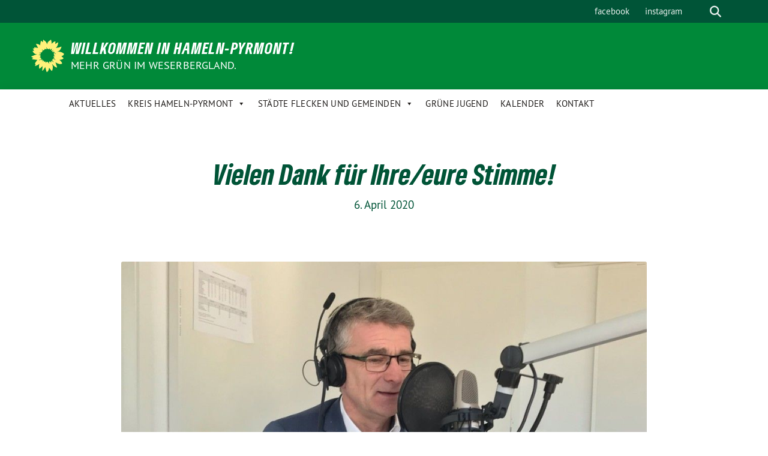

--- FILE ---
content_type: text/html; charset=UTF-8
request_url: https://gruene-hameln-pyrmont.de/vielen-dank-fuer-ihre-eure-stimme/
body_size: 10537
content:
<!doctype html>
<html lang="de" class="theme--default">

<head><style>img.lazy{min-height:1px}</style><link rel="preload" href="https://gruene-hameln-pyrmont.de/wp-content/plugins/w3-total-cache/pub/js/lazyload.min.js" as="script">
	<meta charset="UTF-8">
	<meta name="viewport" content="width=device-width, initial-scale=1">
	<link rel="profile" href="https://gmpg.org/xfn/11">
	<link rel="icon" href="https://gruene-hameln-pyrmont.de/wp-content/themes/sunflower-new-child/assets/img/sunflower.svg" type="image/svg+xml" sizes="any">
	<link rel="icon" href="https://gruene-hameln-pyrmont.de/wp-content/themes/sunflower-new-child/assets/img/favicon-48x48.png" type="image/png" sizes="48x48">
	<!-- Facebook Meta Tags -->
<meta property="og:url" content="https://gruene-hameln-pyrmont.de/vielen-dank-fuer-ihre-eure-stimme/">
<meta property="og:type" content="website">
<meta property="og:title" content="Vielen Dank für Ihre/eure Stimme!">
<meta property="og:description" content="Wir danken den insgesamt 26.990 Wählerinnen und Wählern, die unserem Landratskandidaten Torsten Schulte in der Stichwahl ihre Stimme gegeben haben. Mit 48,86 {ac3304263dd34c1ae4a87ebaa3650b757329acfc186ef845ab98ef6c2c6210bd} war das Ergebnis ziemlich knapp und ein…">
<meta property="og:image" content="https://gruene-hameln-pyrmont.de/wp-content/uploads/2020/04/Torsten_LRW-radio-aktiv-400x300.jpg">

<!-- Twitter Meta Tags -->
<meta name="twitter:card" content="summary_large_image">
<meta property="twitter:domain" content="https://gruene-hameln-pyrmont.de">
<meta property="twitter:url" content="https://gruene-hameln-pyrmont.de/vielen-dank-fuer-ihre-eure-stimme/">
<meta name="twitter:title" content="Vielen Dank für Ihre/eure Stimme!">
<meta name="twitter:description" content="Wir danken den insgesamt 26.990 Wählerinnen und Wählern, die unserem Landratskandidaten Torsten Schulte in der Stichwahl ihre Stimme gegeben haben. Mit 48,86 {ac3304263dd34c1ae4a87ebaa3650b757329acfc186ef845ab98ef6c2c6210bd} war das Ergebnis ziemlich knapp und ein…">
<meta name="twitter:image" content="https://gruene-hameln-pyrmont.de/wp-content/uploads/2020/04/Torsten_LRW-radio-aktiv-400x300.jpg">
	<title>Vielen Dank für Ihre/eure Stimme! - Willkommen in Hameln-Pyrmont!</title>
<meta name="description" content="Wir danken den insgesamt 26.990 Wählerinnen und Wählern, die unserem Landratskandidaten Torsten Schulte in der Stichwahl ihre Stimme gegeben haben. Mit 48,86 {ac3304263dd34c1ae4a87ebaa3650b757329acfc186ef845ab98ef6c2c6210bd} war das Ergebnis ziemlich knapp und ein historisch gutes Ergebnis für einen grünen Kandidaten hier im Landkreis. In Coppenbrügge, Hameln und Bad Münder lagen wir am Ende&hellip;">
<meta name="robots" content="index, follow">
<meta name="googlebot" content="index, follow, max-snippet:-1, max-image-preview:large, max-video-preview:-1">
<meta name="bingbot" content="index, follow, max-snippet:-1, max-image-preview:large, max-video-preview:-1">
<link rel="canonical" href="https://gruene-hameln-pyrmont.de/vielen-dank-fuer-ihre-eure-stimme/">
<meta property="og:url" content="https://gruene-hameln-pyrmont.de/vielen-dank-fuer-ihre-eure-stimme/">
<meta property="og:site_name" content="Willkommen in Hameln-Pyrmont!">
<meta property="og:locale" content="de_DE">
<meta property="og:type" content="article">
<meta property="og:title" content="Vielen Dank für Ihre/eure Stimme! - Willkommen in Hameln-Pyrmont!">
<meta property="og:description" content="Wir danken den insgesamt 26.990 Wählerinnen und Wählern, die unserem Landratskandidaten Torsten Schulte in der Stichwahl ihre Stimme gegeben haben. Mit 48,86 {ac3304263dd34c1ae4a87ebaa3650b757329acfc186ef845ab98ef6c2c6210bd} war das Ergebnis ziemlich knapp und ein historisch gutes Ergebnis für einen grünen Kandidaten hier im Landkreis. In Coppenbrügge, Hameln und Bad Münder lagen wir am Ende&hellip;">
<meta property="og:image" content="https://gruene-hameln-pyrmont.de/wp-content/uploads/2020/04/Torsten_LRW-radio-aktiv.jpg">
<meta property="og:image:secure_url" content="https://gruene-hameln-pyrmont.de/wp-content/uploads/2020/04/Torsten_LRW-radio-aktiv.jpg">
<meta property="og:image:width" content="1036">
<meta property="og:image:height" content="777">
<meta property="fb:pages" content="">
<meta property="fb:admins" content="">
<meta property="fb:app_id" content="">
<meta name="twitter:card" content="summary">
<meta name="twitter:title" content="Vielen Dank für Ihre/eure Stimme! - Willkommen in Hameln-Pyrmont!">
<meta name="twitter:description" content="Wir danken den insgesamt 26.990 Wählerinnen und Wählern, die unserem Landratskandidaten Torsten Schulte in der Stichwahl ihre Stimme gegeben haben. Mit 48,86 {ac3304263dd34c1ae4a87ebaa3650b757329acfc186ef845ab98ef6c2c6210bd} war das Ergebnis ziemlich knapp und ein historisch gutes Ergebnis für einen grünen Kandidaten hier im Landkreis. In Coppenbrügge, Hameln und Bad Münder lagen wir am Ende&hellip;">
<meta name="twitter:image" content="https://gruene-hameln-pyrmont.de/wp-content/uploads/2020/04/Torsten_LRW-radio-aktiv-800x600.jpg">
<link rel="alternate" type="application/rss+xml" title="Willkommen in Hameln-Pyrmont! &raquo; Feed" href="https://gruene-hameln-pyrmont.de/feed/" />
<link rel="alternate" type="application/rss+xml" title="Willkommen in Hameln-Pyrmont! &raquo; Kommentar-Feed" href="https://gruene-hameln-pyrmont.de/comments/feed/" />
<link rel="alternate" type="application/rss+xml" title="Willkommen in Hameln-Pyrmont! &raquo; Vielen Dank für Ihre/eure Stimme!-Kommentar-Feed" href="https://gruene-hameln-pyrmont.de/vielen-dank-fuer-ihre-eure-stimme/feed/" />
<link rel="stylesheet" href="https://gruene-hameln-pyrmont.de/wp-content/cache/minify/4ece0.css" media="all" />

<style id='classic-theme-styles-inline-css'>
/*! This file is auto-generated */
.wp-block-button__link{color:#fff;background-color:#32373c;border-radius:9999px;box-shadow:none;text-decoration:none;padding:calc(.667em + 2px) calc(1.333em + 2px);font-size:1.125em}.wp-block-file__button{background:#32373c;color:#fff;text-decoration:none}
</style>
<style id='global-styles-inline-css'>
body{--wp--preset--color--black: #201D1B;--wp--preset--color--cyan-bluish-gray: #abb8c3;--wp--preset--color--white: #ffffff;--wp--preset--color--pale-pink: #f78da7;--wp--preset--color--vivid-red: #cf2e2e;--wp--preset--color--luminous-vivid-orange: #ff6900;--wp--preset--color--luminous-vivid-amber: #fcb900;--wp--preset--color--light-green-cyan: #7bdcb5;--wp--preset--color--vivid-green-cyan: #00d084;--wp--preset--color--pale-cyan-blue: #8ed1fc;--wp--preset--color--vivid-cyan-blue: #0693e3;--wp--preset--color--vivid-purple: #9b51e0;--wp--preset--color--himmel: #0BA1DD;--wp--preset--color--tanne: #005437;--wp--preset--color--klee: #008939;--wp--preset--color--klee-700: #006E2E;--wp--preset--color--grashalm: #8ABD24;--wp--preset--color--sonne: #FFF17A;--wp--preset--color--sand: #F5F1E9;--wp--preset--color--gray: #EFF2ED;--wp--preset--gradient--vivid-cyan-blue-to-vivid-purple: linear-gradient(135deg,rgba(6,147,227,1) 0%,rgb(155,81,224) 100%);--wp--preset--gradient--light-green-cyan-to-vivid-green-cyan: linear-gradient(135deg,rgb(122,220,180) 0%,rgb(0,208,130) 100%);--wp--preset--gradient--luminous-vivid-amber-to-luminous-vivid-orange: linear-gradient(135deg,rgba(252,185,0,1) 0%,rgba(255,105,0,1) 100%);--wp--preset--gradient--luminous-vivid-orange-to-vivid-red: linear-gradient(135deg,rgba(255,105,0,1) 0%,rgb(207,46,46) 100%);--wp--preset--gradient--very-light-gray-to-cyan-bluish-gray: linear-gradient(135deg,rgb(238,238,238) 0%,rgb(169,184,195) 100%);--wp--preset--gradient--cool-to-warm-spectrum: linear-gradient(135deg,rgb(74,234,220) 0%,rgb(151,120,209) 20%,rgb(207,42,186) 40%,rgb(238,44,130) 60%,rgb(251,105,98) 80%,rgb(254,248,76) 100%);--wp--preset--gradient--blush-light-purple: linear-gradient(135deg,rgb(255,206,236) 0%,rgb(152,150,240) 100%);--wp--preset--gradient--blush-bordeaux: linear-gradient(135deg,rgb(254,205,165) 0%,rgb(254,45,45) 50%,rgb(107,0,62) 100%);--wp--preset--gradient--luminous-dusk: linear-gradient(135deg,rgb(255,203,112) 0%,rgb(199,81,192) 50%,rgb(65,88,208) 100%);--wp--preset--gradient--pale-ocean: linear-gradient(135deg,rgb(255,245,203) 0%,rgb(182,227,212) 50%,rgb(51,167,181) 100%);--wp--preset--gradient--electric-grass: linear-gradient(135deg,rgb(202,248,128) 0%,rgb(113,206,126) 100%);--wp--preset--gradient--midnight: linear-gradient(135deg,rgb(2,3,129) 0%,rgb(40,116,252) 100%);--wp--preset--font-size--small: 13px;--wp--preset--font-size--medium: 20px;--wp--preset--font-size--large: 36px;--wp--preset--font-size--x-large: 42px;--wp--preset--spacing--20: 0.44rem;--wp--preset--spacing--30: 0.67rem;--wp--preset--spacing--40: 1rem;--wp--preset--spacing--50: 1.5rem;--wp--preset--spacing--60: 2.25rem;--wp--preset--spacing--70: 3.38rem;--wp--preset--spacing--80: 5.06rem;--wp--preset--shadow--natural: 6px 6px 9px rgba(0, 0, 0, 0.2);--wp--preset--shadow--deep: 12px 12px 50px rgba(0, 0, 0, 0.4);--wp--preset--shadow--sharp: 6px 6px 0px rgba(0, 0, 0, 0.2);--wp--preset--shadow--outlined: 6px 6px 0px -3px rgba(255, 255, 255, 1), 6px 6px rgba(0, 0, 0, 1);--wp--preset--shadow--crisp: 6px 6px 0px rgba(0, 0, 0, 1);}:where(.is-layout-flex){gap: 0.5em;}:where(.is-layout-grid){gap: 0.5em;}body .is-layout-flex{display: flex;}body .is-layout-flex{flex-wrap: wrap;align-items: center;}body .is-layout-flex > *{margin: 0;}body .is-layout-grid{display: grid;}body .is-layout-grid > *{margin: 0;}:where(.wp-block-columns.is-layout-flex){gap: 2em;}:where(.wp-block-columns.is-layout-grid){gap: 2em;}:where(.wp-block-post-template.is-layout-flex){gap: 1.25em;}:where(.wp-block-post-template.is-layout-grid){gap: 1.25em;}.has-black-color{color: var(--wp--preset--color--black) !important;}.has-cyan-bluish-gray-color{color: var(--wp--preset--color--cyan-bluish-gray) !important;}.has-white-color{color: var(--wp--preset--color--white) !important;}.has-pale-pink-color{color: var(--wp--preset--color--pale-pink) !important;}.has-vivid-red-color{color: var(--wp--preset--color--vivid-red) !important;}.has-luminous-vivid-orange-color{color: var(--wp--preset--color--luminous-vivid-orange) !important;}.has-luminous-vivid-amber-color{color: var(--wp--preset--color--luminous-vivid-amber) !important;}.has-light-green-cyan-color{color: var(--wp--preset--color--light-green-cyan) !important;}.has-vivid-green-cyan-color{color: var(--wp--preset--color--vivid-green-cyan) !important;}.has-pale-cyan-blue-color{color: var(--wp--preset--color--pale-cyan-blue) !important;}.has-vivid-cyan-blue-color{color: var(--wp--preset--color--vivid-cyan-blue) !important;}.has-vivid-purple-color{color: var(--wp--preset--color--vivid-purple) !important;}.has-black-background-color{background-color: var(--wp--preset--color--black) !important;}.has-cyan-bluish-gray-background-color{background-color: var(--wp--preset--color--cyan-bluish-gray) !important;}.has-white-background-color{background-color: var(--wp--preset--color--white) !important;}.has-pale-pink-background-color{background-color: var(--wp--preset--color--pale-pink) !important;}.has-vivid-red-background-color{background-color: var(--wp--preset--color--vivid-red) !important;}.has-luminous-vivid-orange-background-color{background-color: var(--wp--preset--color--luminous-vivid-orange) !important;}.has-luminous-vivid-amber-background-color{background-color: var(--wp--preset--color--luminous-vivid-amber) !important;}.has-light-green-cyan-background-color{background-color: var(--wp--preset--color--light-green-cyan) !important;}.has-vivid-green-cyan-background-color{background-color: var(--wp--preset--color--vivid-green-cyan) !important;}.has-pale-cyan-blue-background-color{background-color: var(--wp--preset--color--pale-cyan-blue) !important;}.has-vivid-cyan-blue-background-color{background-color: var(--wp--preset--color--vivid-cyan-blue) !important;}.has-vivid-purple-background-color{background-color: var(--wp--preset--color--vivid-purple) !important;}.has-black-border-color{border-color: var(--wp--preset--color--black) !important;}.has-cyan-bluish-gray-border-color{border-color: var(--wp--preset--color--cyan-bluish-gray) !important;}.has-white-border-color{border-color: var(--wp--preset--color--white) !important;}.has-pale-pink-border-color{border-color: var(--wp--preset--color--pale-pink) !important;}.has-vivid-red-border-color{border-color: var(--wp--preset--color--vivid-red) !important;}.has-luminous-vivid-orange-border-color{border-color: var(--wp--preset--color--luminous-vivid-orange) !important;}.has-luminous-vivid-amber-border-color{border-color: var(--wp--preset--color--luminous-vivid-amber) !important;}.has-light-green-cyan-border-color{border-color: var(--wp--preset--color--light-green-cyan) !important;}.has-vivid-green-cyan-border-color{border-color: var(--wp--preset--color--vivid-green-cyan) !important;}.has-pale-cyan-blue-border-color{border-color: var(--wp--preset--color--pale-cyan-blue) !important;}.has-vivid-cyan-blue-border-color{border-color: var(--wp--preset--color--vivid-cyan-blue) !important;}.has-vivid-purple-border-color{border-color: var(--wp--preset--color--vivid-purple) !important;}.has-vivid-cyan-blue-to-vivid-purple-gradient-background{background: var(--wp--preset--gradient--vivid-cyan-blue-to-vivid-purple) !important;}.has-light-green-cyan-to-vivid-green-cyan-gradient-background{background: var(--wp--preset--gradient--light-green-cyan-to-vivid-green-cyan) !important;}.has-luminous-vivid-amber-to-luminous-vivid-orange-gradient-background{background: var(--wp--preset--gradient--luminous-vivid-amber-to-luminous-vivid-orange) !important;}.has-luminous-vivid-orange-to-vivid-red-gradient-background{background: var(--wp--preset--gradient--luminous-vivid-orange-to-vivid-red) !important;}.has-very-light-gray-to-cyan-bluish-gray-gradient-background{background: var(--wp--preset--gradient--very-light-gray-to-cyan-bluish-gray) !important;}.has-cool-to-warm-spectrum-gradient-background{background: var(--wp--preset--gradient--cool-to-warm-spectrum) !important;}.has-blush-light-purple-gradient-background{background: var(--wp--preset--gradient--blush-light-purple) !important;}.has-blush-bordeaux-gradient-background{background: var(--wp--preset--gradient--blush-bordeaux) !important;}.has-luminous-dusk-gradient-background{background: var(--wp--preset--gradient--luminous-dusk) !important;}.has-pale-ocean-gradient-background{background: var(--wp--preset--gradient--pale-ocean) !important;}.has-electric-grass-gradient-background{background: var(--wp--preset--gradient--electric-grass) !important;}.has-midnight-gradient-background{background: var(--wp--preset--gradient--midnight) !important;}.has-small-font-size{font-size: var(--wp--preset--font-size--small) !important;}.has-medium-font-size{font-size: var(--wp--preset--font-size--medium) !important;}.has-large-font-size{font-size: var(--wp--preset--font-size--large) !important;}.has-x-large-font-size{font-size: var(--wp--preset--font-size--x-large) !important;}
.wp-block-navigation a:where(:not(.wp-element-button)){color: inherit;}
:where(.wp-block-post-template.is-layout-flex){gap: 1.25em;}:where(.wp-block-post-template.is-layout-grid){gap: 1.25em;}
:where(.wp-block-columns.is-layout-flex){gap: 2em;}:where(.wp-block-columns.is-layout-grid){gap: 2em;}
.wp-block-pullquote{font-size: 1.5em;line-height: 1.6;}
</style>




<script   id="simplegoogleicalenderwidget-simple-ical-block-view-script-js-before">
(window.simpleIcalBlock=window.simpleIcalBlock || {}).restRoot = "https://gruene-hameln-pyrmont.de/wp-json/"
</script>
<script   src="https://gruene-hameln-pyrmont.de/wp-content/cache/asset-cleanup/js/item/simple-google-icalendar-widget__js__simple-ical-block-view-js-v120826c1bc61218732e41b69601833c91a4d56d8.js" id="simplegoogleicalenderwidget-simple-ical-block-view-script-js" defer data-wp-strategy="defer"></script>
<script id='wpacu-combined-js-head-group-1' src='https://gruene-hameln-pyrmont.de/wp-content/cache/asset-cleanup/js/head-12613d092f994a1d5c75d6f766f20c3ee4c2eb1c.js'></script><link rel="https://api.w.org/" href="https://gruene-hameln-pyrmont.de/wp-json/" /><link rel="alternate" type="application/json" href="https://gruene-hameln-pyrmont.de/wp-json/wp/v2/posts/12570" /><link rel="EditURI" type="application/rsd+xml" title="RSD" href="https://gruene-hameln-pyrmont.de/xmlrpc.php?rsd" />
<link rel='shortlink' href='https://gruene-hameln-pyrmont.de/?p=12570' />
<link rel="alternate" type="application/json+oembed" href="https://gruene-hameln-pyrmont.de/wp-json/oembed/1.0/embed?url=https%3A%2F%2Fgruene-hameln-pyrmont.de%2Fvielen-dank-fuer-ihre-eure-stimme%2F" />
<link rel="alternate" type="text/xml+oembed" href="https://gruene-hameln-pyrmont.de/wp-json/oembed/1.0/embed?url=https%3A%2F%2Fgruene-hameln-pyrmont.de%2Fvielen-dank-fuer-ihre-eure-stimme%2F&#038;format=xml" />
<link rel="shortcut icon" href="https://gruene-hameln-pyrmont.de/wp-content/uploads/2021/06/gruenes-logo_144x144.ico" /><link rel="apple-touch-icon" href="https://gruene-hameln-pyrmont.de/wp-content/uploads/2021/06/gruenes-logo_144x144-1.png" /><link rel="pingback" href="https://gruene-hameln-pyrmont.de/xmlrpc.php"><link rel="icon" href="https://gruene-hameln-pyrmont.de/wp-content/themes/sunflower-new-child/assets/img/favicon.ico" sizes="32x32" />
<link rel="icon" href="https://gruene-hameln-pyrmont.de/wp-content/themes/sunflower-new-child/assets/img/favicon.ico" sizes="192x192" />
<link rel="apple-touch-icon" href="https://gruene-hameln-pyrmont.de/wp-content/themes/sunflower-new-child/assets/img/favicon.ico" />
<meta name="msapplication-TileImage" content="https://gruene-hameln-pyrmont.de/wp-content/themes/sunflower-new-child/assets/img/favicon.ico" />
<style type="text/css">/** Mega Menu CSS: fs **/</style>
</head>

<body class="post-template-default single single-post postid-12570 single-format-standard mega-menu-mainmenu">
		<div id="page" class="site">
		<a class="skip-link screen-reader-text" href="#primary">Weiter zum Inhalt</a>

		<header id="masthead" class="site-header">

		<nav class="navbar navbar-top d-none d-lg-block navbar-expand-lg navbar-dark p-0 topmenu">
			<div class="container">
				<button class="navbar-toggler" type="button" data-bs-toggle="collapse" data-bs-target="#topmenu-container" aria-controls="topmenu-container" aria-expanded="false" aria-label="Toggle navigation">
					<span class="navbar-toggler-icon"></span>
				</button>
				<div class="collapse navbar-collapse justify-content-between" id="topmenu-container">
					<div class="some-profiles d-flex"></div>						<div class="d-flex">
							<ul id="topmenu" class="navbar-nav small"><li itemscope="itemscope" itemtype="https://www.schema.org/SiteNavigationElement" id="menu-item-14531" class="menu-item menu-item-type-custom menu-item-object-custom menu-item-14531 nav-item"><a title="facebook" href="https://de-de.facebook.com/Gruenehamelnpyrmont" class="nav-link">facebook</a></li>
<li itemscope="itemscope" itemtype="https://www.schema.org/SiteNavigationElement" id="menu-item-14532" class="menu-item menu-item-type-custom menu-item-object-custom menu-item-14532 nav-item"><a title="instagram" href="https://www.instagram.com/gruenehmpy/" class="nav-link">instagram</a></li>
</ul>							<form class="form-inline my-2 my-md-0 search d-flex" action="https://gruene-hameln-pyrmont.de">
								<input class="form-control form-control-sm topbar-search-q" name="s" type="text" placeholder="Suche" aria-label="Suche"
									value=""
								>
								<input type="submit" class="d-none" value="Suche" aria-label="Suche">
							</form>
							<button class="show-search me-3" title="zeige Suche" aria-label="zeige Suche">
								<i class="fas fa-search"></i>
							</button>
							<button class="d-none show-contrast" title="Kontrast erhöhen" aria-label="Kontrast erhöhen">
								<i class="fab fa-accessible-icon"></i>
							</button>
						</div>
				</div>
			</div>
		</nav>

		<div class="container-fluid bloginfo bg-primary">
			<div class="container d-flex align-items-center">
				<div class="img-container">
					<a href="https://gruene-hameln-pyrmont.de" rel="home" aria-current="page" title="Willkommen in Hameln-Pyrmont!"><img src="data:image/svg+xml,%3Csvg%20xmlns='http://www.w3.org/2000/svg'%20viewBox='0%200%201%201'%3E%3C/svg%3E" data-src="https://gruene-hameln-pyrmont.de/wp-content/themes/sunflower-new-child/assets/img/sunflower.svg" class=" lazy" alt="Logo"></a>				</div>
				<div>
					<a href="https://gruene-hameln-pyrmont.de" class="d-block h5 text-white bloginfo-name no-link">
						Willkommen in Hameln-Pyrmont!					</a>
					<a href="https://gruene-hameln-pyrmont.de" class="d-block text-white mb-0 bloginfo-description no-link">
						Mehr Grün im Weserbergland.					</a>
				</div>
			</div>
		</div>

	</header><!-- #masthead -->

		<div id="navbar-sticky-detector"></div>
	<nav class="navbar navbar-main navbar-expand-lg navbar-light bg-white">
		<div class="container">
			<a class="navbar-brand" href="https://gruene-hameln-pyrmont.de">
				<img class="lazy" src="data:image/svg+xml,%3Csvg%20xmlns='http://www.w3.org/2000/svg'%20viewBox='0%200%201%201'%3E%3C/svg%3E" data-src="https://gruene-hameln-pyrmont.de/wp-content/themes/sunflower-new-child/assets/img/sunflower.svg" alt="Sonnenblume - Logo" title="Willkommen in Hameln-Pyrmont!">
			</a>
			<button class="navbar-toggler collapsed" type="button" data-bs-toggle="collapse" data-bs-target="#mainmenu-container" aria-controls="mainmenu" aria-expanded="false" aria-label="Toggle navigation">
				<i class="fas fa-times close"></i>
				<i class="fas fa-bars open"></i>
			</button>

			<div class="collapse navbar-collapse" id="mainmenu-container">
			<div id="mega-menu-wrap-mainmenu" class="mega-menu-wrap"><div class="mega-menu-toggle"><div class="mega-toggle-blocks-left"></div><div class="mega-toggle-blocks-center"></div><div class="mega-toggle-blocks-right"><div class='mega-toggle-block mega-menu-toggle-animated-block mega-toggle-block-1' id='mega-toggle-block-1'><button aria-label="Toggle Menu" class="mega-toggle-animated mega-toggle-animated-slider" type="button" aria-expanded="false">
                  <span class="mega-toggle-animated-box">
                    <span class="mega-toggle-animated-inner"></span>
                  </span>
                </button></div></div></div><ul id="mega-menu-mainmenu" class="mega-menu max-mega-menu mega-menu-horizontal mega-no-js" data-event="hover_intent" data-effect="fade_up" data-effect-speed="200" data-effect-mobile="disabled" data-effect-speed-mobile="0" data-mobile-force-width="false" data-second-click="go" data-document-click="collapse" data-vertical-behaviour="standard" data-breakpoint="768" data-unbind="true" data-mobile-state="collapse_all" data-hover-intent-timeout="300" data-hover-intent-interval="100"><li class='mega-menu-item mega-menu-item-type-custom mega-menu-item-object-custom mega-menu-item-home mega-align-bottom-left mega-menu-flyout mega-menu-item-19786' id='mega-menu-item-19786'><a class="mega-menu-link" href="https://gruene-hameln-pyrmont.de/" tabindex="0">Aktuelles</a></li><li class='mega-menu-item mega-menu-item-type-post_type mega-menu-item-object-page mega-menu-item-has-children mega-align-bottom-left mega-menu-flyout mega-menu-item-19325' id='mega-menu-item-19325'><a class="mega-menu-link" href="https://gruene-hameln-pyrmont.de/kreis-hameln-pyrmont/" aria-haspopup="true" aria-expanded="false" tabindex="0">Kreis Hameln-Pyrmont<span class="mega-indicator"></span></a>
<ul class="mega-sub-menu">
<li class='mega-menu-item mega-menu-item-type-taxonomy mega-menu-item-object-category mega-current-post-ancestor mega-current-menu-parent mega-current-post-parent mega-menu-item-19326' id='mega-menu-item-19326'><a class="mega-menu-link" href="https://gruene-hameln-pyrmont.de/category/kreis-hameln-pyrmont/">Kreis Hameln-Pyrmont</a></li><li class='mega-menu-item mega-menu-item-type-post_type mega-menu-item-object-page mega-menu-item-19329' id='mega-menu-item-19329'><a class="mega-menu-link" href="https://gruene-hameln-pyrmont.de/kreis-hameln-pyrmont/der-kreisvorstand/">Kreisverband</a></li><li class='mega-menu-item mega-menu-item-type-post_type mega-menu-item-object-page mega-menu-item-19330' id='mega-menu-item-19330'><a class="mega-menu-link" href="https://gruene-hameln-pyrmont.de/kreisfraktion-vorstellung-und-fotos/">Kreistagsfraktion</a></li><li class='mega-menu-item mega-menu-item-type-post_type mega-menu-item-object-page mega-menu-item-19372' id='mega-menu-item-19372'><a class="mega-menu-link" href="https://gruene-hameln-pyrmont.de/downloads/">Satzungen, Dokumente und Links</a></li></ul>
</li><li class='mega-menu-item mega-menu-item-type-taxonomy mega-menu-item-object-category mega-menu-item-has-children mega-align-bottom-left mega-menu-flyout mega-menu-item-19792' id='mega-menu-item-19792'><a class="mega-menu-link" href="https://gruene-hameln-pyrmont.de/category/staedte-flecken-und-gemeinden/" aria-haspopup="true" aria-expanded="false" tabindex="0">Städte Flecken und Gemeinden<span class="mega-indicator"></span></a>
<ul class="mega-sub-menu">
<li class='mega-menu-item mega-menu-item-type-taxonomy mega-menu-item-object-category mega-menu-item-has-children mega-menu-item-19787' id='mega-menu-item-19787'><a class="mega-menu-link" href="https://gruene-hameln-pyrmont.de/category/staedte-flecken-und-gemeinden/hameln/" aria-haspopup="true" aria-expanded="false">Hameln - Aktuelles<span class="mega-indicator"></span></a>
	<ul class="mega-sub-menu">
<li class='mega-menu-item mega-menu-item-type-post_type mega-menu-item-object-page mega-menu-item-19795' id='mega-menu-item-19795'><a class="mega-menu-link" href="https://gruene-hameln-pyrmont.de/hameln-ortsvorstand/">Ortsvorstand</a></li><li class='mega-menu-item mega-menu-item-type-post_type mega-menu-item-object-page mega-menu-item-19800' id='mega-menu-item-19800'><a class="mega-menu-link" href="https://gruene-hameln-pyrmont.de/hameln-stadtrat-und-ortsraete/">Stadtratsfraktion Hameln</a></li><li class='mega-menu-item mega-menu-item-type-post_type mega-menu-item-object-page mega-menu-item-19801' id='mega-menu-item-19801'><a class="mega-menu-link" href="https://gruene-hameln-pyrmont.de/hameln-ortsraete/">Hamelner Ortsräte</a></li>	</ul>
</li><li class='mega-menu-item mega-menu-item-type-taxonomy mega-menu-item-object-category mega-menu-item-has-children mega-menu-item-19788' id='mega-menu-item-19788'><a class="mega-menu-link" href="https://gruene-hameln-pyrmont.de/category/staedte-flecken-und-gemeinden/bad-pyrmont/" aria-haspopup="true" aria-expanded="false">Bad Pyrmont - Aktuelles<span class="mega-indicator"></span></a>
	<ul class="mega-sub-menu">
<li class='mega-menu-item mega-menu-item-type-post_type mega-menu-item-object-page mega-menu-item-19796' id='mega-menu-item-19796'><a class="mega-menu-link" href="https://gruene-hameln-pyrmont.de/bad-pyrmont-ortsvorstand/">Ortsvorstand</a></li><li class='mega-menu-item mega-menu-item-type-post_type mega-menu-item-object-page mega-menu-item-19879' id='mega-menu-item-19879'><a class="mega-menu-link" href="https://gruene-hameln-pyrmont.de/bad-pyrmont-stadtrat-und-ortsraete-2/">Stadtrat und Ortsräte</a></li>	</ul>
</li><li class='mega-menu-item mega-menu-item-type-taxonomy mega-menu-item-object-category mega-menu-item-has-children mega-menu-item-19876' id='mega-menu-item-19876'><a class="mega-menu-link" href="https://gruene-hameln-pyrmont.de/category/staedte-flecken-und-gemeinden/bad-muender/" aria-haspopup="true" aria-expanded="false">Bad Münder - Aktuelles<span class="mega-indicator"></span></a>
	<ul class="mega-sub-menu">
<li class='mega-menu-item mega-menu-item-type-post_type mega-menu-item-object-page mega-menu-item-19878' id='mega-menu-item-19878'><a class="mega-menu-link" href="https://gruene-hameln-pyrmont.de/bad-muender-ortsvorstand/">Ortsverband und Vorstand</a></li><li class='mega-menu-item mega-menu-item-type-post_type mega-menu-item-object-page mega-menu-item-19887' id='mega-menu-item-19887'><a class="mega-menu-link" href="https://gruene-hameln-pyrmont.de/bad-pyrmont-stadtrat-und-ortsraete/">Stadtrat und Ortsräte</a></li>	</ul>
</li><li class='mega-menu-item mega-menu-item-type-taxonomy mega-menu-item-object-category mega-menu-item-has-children mega-menu-item-19789' id='mega-menu-item-19789'><a class="mega-menu-link" href="https://gruene-hameln-pyrmont.de/category/staedte-flecken-und-gemeinden/hessisch-oldendorf/" aria-haspopup="true" aria-expanded="false">Hessisch Oldendorf - Aktuelles<span class="mega-indicator"></span></a>
	<ul class="mega-sub-menu">
<li class='mega-menu-item mega-menu-item-type-post_type mega-menu-item-object-page mega-menu-item-19794' id='mega-menu-item-19794'><a class="mega-menu-link" href="https://gruene-hameln-pyrmont.de/hessisch-oldendorf-ortsvorstand/">Ortsvorstand</a></li><li class='mega-menu-item mega-menu-item-type-post_type mega-menu-item-object-page mega-menu-item-19799' id='mega-menu-item-19799'><a class="mega-menu-link" href="https://gruene-hameln-pyrmont.de/hessisch-oldendorf-stadtrat-und-ortsraete/">Stadtrat und Ortsräte</a></li>	</ul>
</li><li class='mega-menu-item mega-menu-item-type-taxonomy mega-menu-item-object-category mega-menu-item-has-children mega-menu-item-19790' id='mega-menu-item-19790'><a class="mega-menu-link" href="https://gruene-hameln-pyrmont.de/category/staedte-flecken-und-gemeinden/aerzen-emmerthal/" aria-haspopup="true" aria-expanded="false">Aerzen & Emmerthal  - Aktuelles<span class="mega-indicator"></span></a>
	<ul class="mega-sub-menu">
<li class='mega-menu-item mega-menu-item-type-post_type mega-menu-item-object-page mega-menu-item-19797' id='mega-menu-item-19797'><a class="mega-menu-link" href="https://gruene-hameln-pyrmont.de/aerzen-emmerthal-ortsvorstand/">Ortsvorstand</a></li><li class='mega-menu-item mega-menu-item-type-post_type mega-menu-item-object-page mega-menu-item-19804' id='mega-menu-item-19804'><a class="mega-menu-link" href="https://gruene-hameln-pyrmont.de/aerzen-ortsrat/">Aerzener – Ortsrat</a></li><li class='mega-menu-item mega-menu-item-type-post_type mega-menu-item-object-page mega-menu-item-19802' id='mega-menu-item-19802'><a class="mega-menu-link" href="https://gruene-hameln-pyrmont.de/emmerthal-ortsrat/">Emmerthal - Ortsrat</a></li>	</ul>
</li><li class='mega-menu-item mega-menu-item-type-taxonomy mega-menu-item-object-category mega-menu-item-has-children mega-menu-item-19791' id='mega-menu-item-19791'><a class="mega-menu-link" href="https://gruene-hameln-pyrmont.de/category/staedte-flecken-und-gemeinden/salzhemmendorf-coppenbruegge/" aria-haspopup="true" aria-expanded="false">Salzhemmendorf & Coppenbrügge  - Aktuelles<span class="mega-indicator"></span></a>
	<ul class="mega-sub-menu">
<li class='mega-menu-item mega-menu-item-type-post_type mega-menu-item-object-page mega-menu-item-19793' id='mega-menu-item-19793'><a class="mega-menu-link" href="https://gruene-hameln-pyrmont.de/salzhemmendorf-coppenbruegge-ortsvorstand/">Ortsvorstand</a></li><li class='mega-menu-item mega-menu-item-type-post_type mega-menu-item-object-page mega-menu-item-19798' id='mega-menu-item-19798'><a class="mega-menu-link" href="https://gruene-hameln-pyrmont.de/salzhemmendorf-ortsrat/">Salzhemmendorf - Ortsrat</a></li><li class='mega-menu-item mega-menu-item-type-post_type mega-menu-item-object-page mega-menu-item-19805' id='mega-menu-item-19805'><a class="mega-menu-link" href="https://gruene-hameln-pyrmont.de/coppenbruegge-ortsrat/">Coppenbrügge – Ortsrat</a></li>	</ul>
</li></ul>
</li><li class='mega-menu-item mega-menu-item-type-post_type mega-menu-item-object-page mega-align-bottom-left mega-menu-flyout mega-menu-item-19376' id='mega-menu-item-19376'><a class="mega-menu-link" href="https://gruene-hameln-pyrmont.de/grune-jugend/" tabindex="0">Grüne Jugend</a></li><li class='mega-menu-item mega-menu-item-type-post_type mega-menu-item-object-page mega-align-bottom-left mega-menu-flyout mega-menu-item-19377' id='mega-menu-item-19377'><a class="mega-menu-link" href="https://gruene-hameln-pyrmont.de/kalender/" tabindex="0">Kalender</a></li><li class='mega-menu-item mega-menu-item-type-post_type mega-menu-item-object-page mega-align-bottom-left mega-menu-flyout mega-menu-item-19378' id='mega-menu-item-19378'><a class="mega-menu-link" href="https://gruene-hameln-pyrmont.de/bad-munder/kontakt-2/" tabindex="0">Kontakt</a></li></ul></div>
				<form class="form-inline my-2 mb-2 search d-block d-lg-none" action="https://gruene-hameln-pyrmont.de">
					<input class="form-control form-control-sm topbar-search-q" name="s" type="text" placeholder="Suche" aria-label="Suche"
						value=""
					>
					<input type="submit" class="d-none" value="Suche" aria-label="Suche">

				</form>
			</div>
		</div>
	</nav>
	<div id="content" class="container container-narrow ">
		<div class="row">
			<div class="col-12">
				<main id="primary" class="site-main">

					
<article id="post-12570" class="display-single post-12570 post type-post status-publish format-standard has-post-thumbnail hentry category-aktuell-neu category-kreis-hameln-pyrmont">
		<header class="entry-header full-width has-post-thumbnail">
		<div class="container">
			<div class="row position-relative">
				<div class="col-12">
				<h1 class="entry-title">Vielen Dank für Ihre/eure Stimme!</h1>						<div class="entry-meta mb-3">
						<span class="posted-on"><time class="entry-date published" datetime="2020-04-06T09:00:00+02:00">6. April 2020</time><time class="updated" datetime="2021-04-28T16:02:52+02:00">28. April 2021</time></span>						</div><!-- .entry-meta -->
										</div>

			</div>
		</div>
	</header><!-- .entry-header -->
		
				<div class="post-thumbnail
						 ">
				<img width="1036" height="777" src="data:image/svg+xml,%3Csvg%20xmlns='http://www.w3.org/2000/svg'%20viewBox='0%200%201036%20777'%3E%3C/svg%3E" data-src="https://gruene-hameln-pyrmont.de/wp-content/uploads/2020/04/Torsten_LRW-radio-aktiv.jpg" class="w-100 border-radius wp-post-image lazy" alt="" decoding="async" fetchpriority="high" data-srcset="https://gruene-hameln-pyrmont.de/wp-content/uploads/2020/04/Torsten_LRW-radio-aktiv.jpg 1036w, https://gruene-hameln-pyrmont.de/wp-content/uploads/2020/04/Torsten_LRW-radio-aktiv-400x300.jpg 400w, https://gruene-hameln-pyrmont.de/wp-content/uploads/2020/04/Torsten_LRW-radio-aktiv-768x576.jpg 768w, https://gruene-hameln-pyrmont.de/wp-content/uploads/2020/04/Torsten_LRW-radio-aktiv-800x600.jpg 800w, https://gruene-hameln-pyrmont.de/wp-content/uploads/2020/04/Torsten_LRW-radio-aktiv-150x113.jpg 150w" data-sizes="(max-width: 1036px) 100vw, 1036px" />
						</div><!-- .post-thumbnail -->

		
    <div class="row">
        <div class="order-1 col-md-12">
            <div class="entry-content accordion">
                <p>Wir danken den insgesamt 26.990 Wählerinnen und Wählern, die unserem Landratskandidaten Torsten Schulte in der Stichwahl ihre Stimme gegeben haben. Mit 48,86 {ac3304263dd34c1ae4a87ebaa3650b757329acfc186ef845ab98ef6c2c6210bd} war das Ergebnis ziemlich knapp und ein historisch gutes Ergebnis für einen grünen Kandidaten hier im Landkreis. In Coppenbrügge, Hameln und Bad Münder lagen wir am Ende vorn und haben in den fünf anderen Kommunen auch mindestens 44 {ac3304263dd34c1ae4a87ebaa3650b757329acfc186ef845ab98ef6c2c6210bd} der Stimmen erreicht.</p>
<p>&nbsp;</p>
<p>Und wir danken allen, die überhaupt an dieser Stichwahl teilgenommen haben – mit 45,73 {ac3304263dd34c1ae4a87ebaa3650b757329acfc186ef845ab98ef6c2c6210bd} war die Wahlbeteiligung deutlich höher als im ersten Wahlgang. Ein guter Tag für die Demokratie!</p>
<p>&nbsp;</p>
<p>Ja, wir sind ein bisschen enttäuscht, dass es am Ende nicht gereicht hat – jeder Kandidat und jede Partei, die es mit so geringem Abstand wie am 8. März in eine Stichwahl schaffen, haben eine realistische Chance, die Stichwahl zu gewinnen. Aber vor allem sind wir sehr, sehr stolz auf Torsten und auf unsere Wahlkampagne. Wir haben mit deutlich weniger finanziellen Mitteln und weniger Mitgliedern als andere Parteien auf Augenhöhe für Torsten und für unsere Ziele geworben. Daher geht ein großes Dankeschön an alle Aktiven und Unterstützer*innen in und außerhalb der Partei, die durch ihr Engagement und ihre Spenden diesen Erfolg erst möglich gemacht haben. Und natürlich an Torsten selbst für seinen großartigen, nimmermüden Einsatz und seine Ruhe und Professionalität gerade unter diesen schwierigen Bedingungen. Wenn wir uns wieder persönlich bei einer Kreismitgliederversammlung treffen können, werden wir dir und deiner Familie unseren Dank gebührend aussprechen!</p>
<p>&nbsp;</p>
<p>Wir gratulieren Dirk Adomat von der SPD zur Wahl zum Landrat und wünschen ihm allzeit gutes Gelingen zum Wohle der Menschen in unserem Landkreis. Es bestärkt uns, dass sich zwei Drittel der Wählerinnen und Wähler im ersten Wahlgang für Rot-Grüne Kandidaten entschieden haben. Dies verstehen wir auch als Zuspruch für die Arbeit der Mehrheitsgruppe im Kreistag.</p>
<p>&nbsp;</p>
<p>Wir Grüne gehen durch das Ergebnis dieser Landratswahl bestärkt in die zukünftige Arbeit in den Räten der Kommunen und im Kreistag.</p>
<p>&nbsp;</p>
<p>Vermutlich haben viele von Ihnen zum ersten Mal bei einem grünen Kandidaten Ihr Kreuz gemacht. Wir laden Sie ganz besonders ein, unsere Arbeit und grüne Positionen auch weiter zu verfolgen. Grüne Fraktionen und Ratsmitglieder, Ortsverbände und der Kreisverband sind für Fragen und Austausch immer offen.</p>
            </div><!-- .entry-content -->

        </div><!-- .col-md-9 -->
            </div>

    <div class="row">
        <footer class="entry-footer mt-4">
            			<div class="d-flex mt-2 mb-2">
				<div class="social-media-sharers mb-5"> <i class='fab fa-facebook sharer' onclick="window.open('https://www.facebook.com/sharer/sharer.php?u=https://gruene-hameln-pyrmont.de/vielen-dank-fuer-ihre-eure-stimme/', 'sharer', 'width=626,height=436')" title="Auf Facebook teilen "></i> <a href="MAILTO:?subject=Vielen+Dank+f%C3%BCr+Ihre%2Feure+Stimme%21&body=https://gruene-hameln-pyrmont.de/vielen-dank-fuer-ihre-eure-stimme/" target="_blank" title="Sende E-Mail" class="sharer"><i class="fas fa-envelope"></i></a></div>				<div>
		<span class="cat-links small"><a href="https://gruene-hameln-pyrmont.de/category/aktuell-neu/" rel="category tag">- Aktuelles</a>, <a href="https://gruene-hameln-pyrmont.de/category/kreis-hameln-pyrmont/" rel="category tag">Kreis Hameln-Pyrmont</a></span>
				</div>
			</div>
		        </footer><!-- .entry-footer -->
    </div>

</article><!-- #post-12570 -->

<div class="full-width bg-lightgreen pt-5 pb-5">
	<div class="container">
		<h4 class="h2 text-center mt-3 mb-5">Artikel kommentieren</h4>
			<div id="respond" class="comment-respond">
		<h3 id="reply-title" class="comment-reply-title"> <small><a rel="nofollow" id="cancel-comment-reply-link" href="/vielen-dank-fuer-ihre-eure-stimme/#respond" style="display:none;">Antwort abbrechen</a></small></h3><form action="https://gruene-hameln-pyrmont.de/wp-comments-post.php" method="post" id="commentform" class="row" novalidate><div class="col-12 col-md-6"><p class="comment-form-comment"><label for="comment">Kommentar <span class="required">*</span></label> <textarea autocomplete="new-password"  id="bffc9f781e"  name="bffc9f781e"   cols="45" rows="8" maxlength="65525" required></textarea><textarea id="comment" aria-label="hp-comment" aria-hidden="true" name="comment" autocomplete="new-password" style="padding:0 !important;clip:rect(1px, 1px, 1px, 1px) !important;position:absolute !important;white-space:nowrap !important;height:1px !important;width:1px !important;overflow:hidden !important;" tabindex="-1"></textarea><script data-noptimize>document.getElementById("comment").setAttribute( "id", "a59b1ef83a05f444a36652fda381aefa" );document.getElementById("bffc9f781e").setAttribute( "id", "comment" );</script></p><p>Ihre E-Mail-Adresse wird nicht veröffentlicht. Erforderliche Felder sind mit * markiert. Mit der Nutzung dieses Formulars erklären Sie sich mit der Speicherung und Verarbeitung Ihrer Daten durch diese Website einverstanden. Weiteres entnehmen Sie bitte der <a href="">Datenschutzerklärung</a>.</p></div><div class="col-12 col-md-6"><p class="comment-form-author"><label for="author">Name <span class="required">*</span></label> <input id="author" name="author" type="text" value="" size="30" maxlength="245" autocomplete="name" required /></p>
<p class="comment-form-email"><label for="email">E-Mail-Adresse <span class="required">*</span></label> <input id="email" name="email" type="email" value="" size="30" maxlength="100" autocomplete="email" required /></p>
<p class="comment-form-url"><label for="url">Website</label> <input id="url" name="url" type="url" value="" size="30" maxlength="200" autocomplete="url" /></p>
<p class="comment-form-cookies-consent"><input id="wp-comment-cookies-consent" name="wp-comment-cookies-consent" type="checkbox" value="yes" /> <label for="wp-comment-cookies-consent">Meinen Namen, meine E-Mail-Adresse und meine Website in diesem Browser für die nächste Kommentierung speichern.</label></p>
</div>
<p class="form-submit"><input name="submit" type="submit" id="submit" class="submit" value="abschicken" /> <input type='hidden' name='comment_post_ID' value='12570' id='comment_post_ID' />
<input type='hidden' name='comment_parent' id='comment_parent' value='0' />
</p></form>	</div><!-- #respond -->
		</div>
</div>

<div id="comments" class="comments-area">

	
</div><!-- #comments -->

				</main><!-- #main -->
			</div>
		</div>
			<div class="row sunflower-post-navigation mb-3">
				<div class="col-12 col-md-6 mb-2 mb-md-0"><div class=""><a href="https://gruene-hameln-pyrmont.de/fruehere-inhalte/" rel="prev">Frühere Inhalte … <div class="announce">zurück</div></a> </div></div><div class="col-12 col-md-6"><div class=""><a href="https://gruene-hameln-pyrmont.de/sprechstunde-der-kreistagsfraktion-2/" rel="next">Sprechstunde der Kreistagsfraktion <div class="announce">vor</div></a> </div></div>				
	</div>


	
</div>
<div class="container-fluid bg-darkgreen p-5">
	<aside id="secondary" class="widget-area container">
		<section id="meta-2" class="widget widget_meta"><h2 class="widget-title">Meta</h2>
		<ul>
						<li><a href="https://gruene-hameln-pyrmont.de/wp-login.php">Anmelden</a></li>
			<li><a href="https://gruene-hameln-pyrmont.de/feed/">Feed der Einträge</a></li>
			<li><a href="https://gruene-hameln-pyrmont.de/comments/feed/">Kommentar-Feed</a></li>

			<li><a href="https://de.wordpress.org/">WordPress.org</a></li>
		</ul>

		</section><section id="nav_menu-5" class="widget widget_nav_menu"><h2 class="widget-title">Netzbegrünung</h2><div class="menu-mehr-gruen-container"><ul id="menu-mehr-gruen" class="menu"><li id="menu-item-4783" class="menu-item menu-item-type-custom menu-item-object-custom menu-item-4783"><a title="_blank" href="http://www.gruene-niedersachsen.de/index.html">Landesverband Niedersachsen</a></li>
<li id="menu-item-3837" class="menu-item menu-item-type-custom menu-item-object-custom menu-item-3837"><a title="_blank" href="http://www.fraktion.gruene-niedersachsen.de/home.html">Grün im nds. Landtag</a></li>
<li id="menu-item-3839" class="menu-item menu-item-type-custom menu-item-object-custom menu-item-3839"><a title="_blank" href="http://www.gruene-bundestag.de">Grüne im Bundestag</a></li>
<li id="menu-item-3838" class="menu-item menu-item-type-custom menu-item-object-custom menu-item-3838"><a title="_blank" href="https://www.gruene.de/startseite.html">Grüne Bundespartei</a></li>
</ul></div></section><section id="nav_menu-7" class="widget widget_nav_menu"><h2 class="widget-title">Wichtig!</h2><div class="menu-wichtig-container"><ul id="menu-wichtig" class="menu"><li id="menu-item-17654" class="menu-item menu-item-type-post_type menu-item-object-page menu-item-17654"><a href="https://gruene-hameln-pyrmont.de/impressum-kontakt/">Impressum</a></li>
<li id="menu-item-17655" class="menu-item menu-item-type-post_type menu-item-object-page menu-item-17655"><a href="https://gruene-hameln-pyrmont.de/datenschutzerklaerung/">Datenschutzerklärung</a></li>
<li id="menu-item-17656" class="menu-item menu-item-type-post_type menu-item-object-post menu-item-17656"><a href="https://gruene-hameln-pyrmont.de/1675/">Kreisgeschäftsstelle</a></li>
</ul></div></section><section id="nav_menu-6" class="widget widget_nav_menu"><h2 class="widget-title">Weitere Links</h2><div class="menu-kopfleiste-container"><ul id="menu-kopfleiste" class="menu"><li class="menu-item menu-item-type-custom menu-item-object-custom menu-item-14531"><a href="https://de-de.facebook.com/Gruenehamelnpyrmont">facebook</a></li>
<li class="menu-item menu-item-type-custom menu-item-object-custom menu-item-14532"><a href="https://www.instagram.com/gruenehmpy/">instagram</a></li>
</ul></div></section>	</aside>
</div>

	<footer id="colophon" class="site-footer">
		<div class="container site-info">
							<div class="row">
					<div class="col-12 col-md-4 d-flex justify-content-center justify-content-md-start">

						<nav class="navbar navbar-top navbar-expand-md ">
							<div class="text-center ">
														</div>
						</nav>
					</div>
					<div class="col-12 col-md-4 p-2 justify-content-center d-flex">
				<a href="https://de-de.facebook.com/Gruenehamelnpyrmont" target="_blank" title="Facebook" class="social-media-profile" rel="me"><i class="fab fa-facebook"></i></a><a href="https://www.instagram.com/gruenehmpy/" target="_blank" title="Instagram" class="social-media-profile" rel="me"><i class="fab fa-instagram"></i></a><a href="https://www.youtube.com/channel/UCI3n1Wub71CBCGT32Lqlt2A" target="_blank" title="YouTube" class="social-media-profile" rel="me"><i class="fab fa-youtube"></i></a>					</div>
					<div class="col-12 col-md-4 d-flex justify-content-center justify-content-md-end">
						<nav class="navbar navbar-top navbar-expand-md">
							<div class="text-center">
														</div>
						</nav>
					</div>
				</div>
			
				<div class="row">
					<div class="col-12 mt-4 mb-4">
						<hr>
					</div>    
				</div>

								
			
			<div class="row d-block d-lg-none mb-5">
				<div class="col-12">
					<nav class=" navbar navbar-top navbar-expand-md d-flex justify-content-center">
						<div class="text-center">
							<ul id="topmenu-footer" class="navbar-nav small"><li itemscope="itemscope" itemtype="https://www.schema.org/SiteNavigationElement" class="menu-item menu-item-type-custom menu-item-object-custom menu-item-14531 nav-item"><a title="facebook" href="https://de-de.facebook.com/Gruenehamelnpyrmont" class="nav-link">facebook</a></li>
<li itemscope="itemscope" itemtype="https://www.schema.org/SiteNavigationElement" class="menu-item menu-item-type-custom menu-item-object-custom menu-item-14532 nav-item"><a title="instagram" href="https://www.instagram.com/gruenehmpy/" class="nav-link">instagram</a></li>
</ul>						</div>
					</nav>
				</div>
			</div>

			
			<div class="row">
				<div class="col-8 col-md-10">
					<p class="small">
						Willkommen in Hameln-Pyrmont! benutzt das<br>freie 
						grüne Theme <a href="https://sunflower-theme.de" target="_blank">sunflower</a> &dash; ein 
						Angebot der <a href="https://verdigado.com/" target="_blank">verdigado eG</a>.
					</p>
				</div>
				<div class="col-4 col-md-2">
				
					<img src="data:image/svg+xml,%3Csvg%20xmlns='http://www.w3.org/2000/svg'%20viewBox='0%200%201%201'%3E%3C/svg%3E" data-src="https://gruene-hameln-pyrmont.de/wp-content/themes/sunflower-new-child/assets/img/logo-diegruenen.png" class="img-fluid lazy" alt="Logo Bündnis 90/Die Grünen">				</div>
			</div>

			
			
		</div><!-- .site-info -->
	</footer><!-- #colophon -->
</div><!-- #page -->

<script   src="https://gruene-hameln-pyrmont.de/wp-includes/js/comment-reply.min.js" id="comment-reply-js" async data-wp-strategy="async"></script>
<script id="frontend-js-extra">
var sunflower = {"ajaxurl":"https:\/\/gruene-hameln-pyrmont.de\/wp-admin\/admin-ajax.php","privacy_policy_url":"","theme_url":"https:\/\/gruene-hameln-pyrmont.de\/wp-content\/themes\/sunflower-new-child","maps_marker":"https:\/\/gruene-hameln-pyrmont.de\/wp-content\/themes\/sunflower-new-child\/assets\/img\/marker.png"};
</script>
<script id="megamenu-js-extra">
var megamenu = {"timeout":"300","interval":"100"};
</script>
<script id="statify-js-js-extra">
var statify_ajax = {"url":"https:\/\/gruene-hameln-pyrmont.de\/wp-admin\/admin-ajax.php","nonce":"130f600880"};
</script>
<script defer='defer' id='wpacu-combined-js-body-group-1'src='https://gruene-hameln-pyrmont.de/wp-content/cache/asset-cleanup/js/body-54d0b4a2a586d7ea4325a5f1fc51ac808062bc5f.js'></script><script>window.w3tc_lazyload=1,window.lazyLoadOptions={elements_selector:".lazy",thresholds:"400px",callback_loaded:function(t){var e;try{e=new CustomEvent("w3tc_lazyload_loaded",{detail:{e:t}})}catch(a){(e=document.createEvent("CustomEvent")).initCustomEvent("w3tc_lazyload_loaded",!1,!1,{e:t})}window.dispatchEvent(e)}}</script><script async src="https://gruene-hameln-pyrmont.de/wp-content/plugins/w3-total-cache/pub/js/lazyload.min.js" defer='defer'></script></body>
</html>

<!--
Performance optimized by W3 Total Cache. Learn more: https://www.boldgrid.com/w3-total-cache/

Object Caching 180/334 objects using Disk
Page Caching using Disk 
Lazy Loading
Minified using Disk

Served from: gruene-hameln-pyrmont.de @ 2026-01-21 13:01:41 by W3 Total Cache
-->